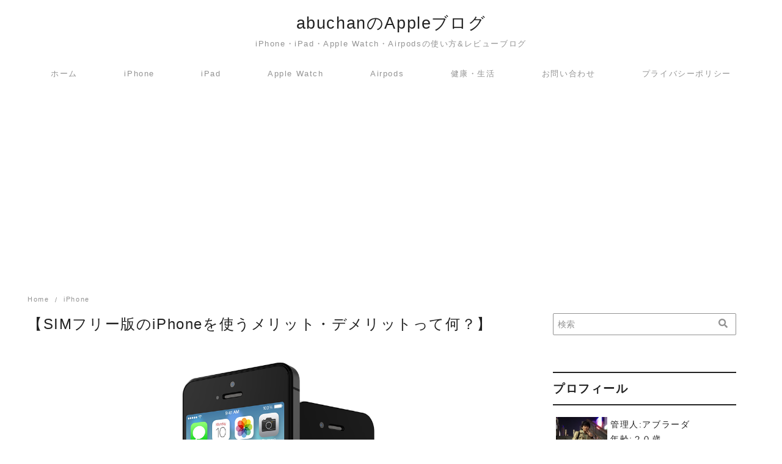

--- FILE ---
content_type: text/html; charset=UTF-8
request_url: https://abuchanblog.com/iphone-7/
body_size: 18775
content:
<!DOCTYPE html>
<html dir="ltr" lang="ja" prefix="og: https://ogp.me/ns#">
<head prefix="og: http://ogp.me/ns# fb: http://ogp.me/ns/fb# article: http://ogp.me/ns/article#">
<meta charset="UTF-8">
<meta name="viewport" content="width=device-width, initial-scale=1.0">
<meta http-equiv="X-UA-Compatible" content="IE=edge">
<meta name="format-detection" content="telephone=no" />
<title>【SIMフリー版のiPhoneを使うメリット・デメリットって何？】 - abuchanのAppleブログ</title>

		<!-- All in One SEO 4.4.9.2 - aioseo.com -->
		<meta name="description" content="みなさんこんにちは、アブです(^_^) ・SIMフリーのiPhoneを使って月々の料金を安く抑えたい。・海外に" />
		<meta name="robots" content="max-image-preview:large" />
		<link rel="canonical" href="https://abuchanblog.com/iphone-7/" />
		<meta name="generator" content="All in One SEO (AIOSEO) 4.4.9.2" />
		<meta property="og:locale" content="ja_JP" />
		<meta property="og:site_name" content="abuchanのAppleブログ - iPhone・iPad・Apple Watch・Airpodsの使い方&amp;レビューブログ" />
		<meta property="og:type" content="article" />
		<meta property="og:title" content="【SIMフリー版のiPhoneを使うメリット・デメリットって何？】 - abuchanのAppleブログ" />
		<meta property="og:description" content="みなさんこんにちは、アブです(^_^) ・SIMフリーのiPhoneを使って月々の料金を安く抑えたい。・海外に" />
		<meta property="og:url" content="https://abuchanblog.com/iphone-7/" />
		<meta property="og:image" content="https://abuchanblog.com/wp-content/uploads/2019/05/reiwa.png" />
		<meta property="og:image:secure_url" content="https://abuchanblog.com/wp-content/uploads/2019/05/reiwa.png" />
		<meta property="og:image:width" content="600" />
		<meta property="og:image:height" content="600" />
		<meta property="article:published_time" content="2019-09-15T14:43:43+00:00" />
		<meta property="article:modified_time" content="2019-09-15T17:25:13+00:00" />
		<meta name="twitter:card" content="summary_large_image" />
		<meta name="twitter:title" content="【SIMフリー版のiPhoneを使うメリット・デメリットって何？】 - abuchanのAppleブログ" />
		<meta name="twitter:description" content="みなさんこんにちは、アブです(^_^) ・SIMフリーのiPhoneを使って月々の料金を安く抑えたい。・海外に" />
		<meta name="twitter:image" content="https://abuchanblog.com/wp-content/uploads/2019/05/reiwa.png" />
		<script type="application/ld+json" class="aioseo-schema">
			{"@context":"https:\/\/schema.org","@graph":[{"@type":"BlogPosting","@id":"https:\/\/abuchanblog.com\/iphone-7\/#blogposting","name":"\u3010SIM\u30d5\u30ea\u30fc\u7248\u306eiPhone\u3092\u4f7f\u3046\u30e1\u30ea\u30c3\u30c8\u30fb\u30c7\u30e1\u30ea\u30c3\u30c8\u3063\u3066\u4f55\uff1f\u3011 - abuchan\u306eApple\u30d6\u30ed\u30b0","headline":"\u3010SIM\u30d5\u30ea\u30fc\u7248\u306eiPhone\u3092\u4f7f\u3046\u30e1\u30ea\u30c3\u30c8\u30fb\u30c7\u30e1\u30ea\u30c3\u30c8\u3063\u3066\u4f55\uff1f\u3011","author":{"@id":"https:\/\/abuchanblog.com\/author\/phk45653\/#author"},"publisher":{"@id":"https:\/\/abuchanblog.com\/#organization"},"image":{"@type":"ImageObject","url":"https:\/\/abuchanblog.com\/wp-content\/uploads\/2019\/09\/iphone-2468714_1280.png","width":1280,"height":960},"datePublished":"2019-09-15T14:43:43+00:00","dateModified":"2019-09-15T17:25:13+00:00","inLanguage":"ja","mainEntityOfPage":{"@id":"https:\/\/abuchanblog.com\/iphone-7\/#webpage"},"isPartOf":{"@id":"https:\/\/abuchanblog.com\/iphone-7\/#webpage"},"articleSection":"iPhone, Apple, iPhone, SIM\u30d5\u30ea\u30fc, \u30c7\u30e1\u30ea\u30c3\u30c8, \u30e1\u30ea\u30c3\u30c8"},{"@type":"BreadcrumbList","@id":"https:\/\/abuchanblog.com\/iphone-7\/#breadcrumblist","itemListElement":[{"@type":"ListItem","@id":"https:\/\/abuchanblog.com\/#listItem","position":1,"name":"\u5bb6","item":"https:\/\/abuchanblog.com\/","nextItem":"https:\/\/abuchanblog.com\/iphone-7\/#listItem"},{"@type":"ListItem","@id":"https:\/\/abuchanblog.com\/iphone-7\/#listItem","position":2,"name":"\u3010SIM\u30d5\u30ea\u30fc\u7248\u306eiPhone\u3092\u4f7f\u3046\u30e1\u30ea\u30c3\u30c8\u30fb\u30c7\u30e1\u30ea\u30c3\u30c8\u3063\u3066\u4f55\uff1f\u3011","previousItem":"https:\/\/abuchanblog.com\/#listItem"}]},{"@type":"Organization","@id":"https:\/\/abuchanblog.com\/#organization","name":"abuchan\u306eApple\u30d6\u30ed\u30b0","url":"https:\/\/abuchanblog.com\/","logo":{"@type":"ImageObject","url":"https:\/\/abuchanblog.com\/wp-content\/uploads\/2019\/05\/reiwa.png","@id":"https:\/\/abuchanblog.com\/iphone-7\/#organizationLogo","width":600,"height":600},"image":{"@id":"https:\/\/abuchanblog.com\/#organizationLogo"}},{"@type":"Person","@id":"https:\/\/abuchanblog.com\/author\/phk45653\/#author","url":"https:\/\/abuchanblog.com\/author\/phk45653\/","name":"\u30a2\u30d6\u30e9\u30fc\u30c0","image":{"@type":"ImageObject","@id":"https:\/\/abuchanblog.com\/iphone-7\/#authorImage","url":"https:\/\/secure.gravatar.com\/avatar\/9c228f674893b01d6f8d9543302f2f45?s=96&d=mm&r=g","width":96,"height":96,"caption":"\u30a2\u30d6\u30e9\u30fc\u30c0"}},{"@type":"WebPage","@id":"https:\/\/abuchanblog.com\/iphone-7\/#webpage","url":"https:\/\/abuchanblog.com\/iphone-7\/","name":"\u3010SIM\u30d5\u30ea\u30fc\u7248\u306eiPhone\u3092\u4f7f\u3046\u30e1\u30ea\u30c3\u30c8\u30fb\u30c7\u30e1\u30ea\u30c3\u30c8\u3063\u3066\u4f55\uff1f\u3011 - abuchan\u306eApple\u30d6\u30ed\u30b0","description":"\u307f\u306a\u3055\u3093\u3053\u3093\u306b\u3061\u306f\u3001\u30a2\u30d6\u3067\u3059(^_^) \u30fbSIM\u30d5\u30ea\u30fc\u306eiPhone\u3092\u4f7f\u3063\u3066\u6708\u3005\u306e\u6599\u91d1\u3092\u5b89\u304f\u6291\u3048\u305f\u3044\u3002\u30fb\u6d77\u5916\u306b","inLanguage":"ja","isPartOf":{"@id":"https:\/\/abuchanblog.com\/#website"},"breadcrumb":{"@id":"https:\/\/abuchanblog.com\/iphone-7\/#breadcrumblist"},"author":{"@id":"https:\/\/abuchanblog.com\/author\/phk45653\/#author"},"creator":{"@id":"https:\/\/abuchanblog.com\/author\/phk45653\/#author"},"image":{"@type":"ImageObject","url":"https:\/\/abuchanblog.com\/wp-content\/uploads\/2019\/09\/iphone-2468714_1280.png","@id":"https:\/\/abuchanblog.com\/iphone-7\/#mainImage","width":1280,"height":960},"primaryImageOfPage":{"@id":"https:\/\/abuchanblog.com\/iphone-7\/#mainImage"},"datePublished":"2019-09-15T14:43:43+00:00","dateModified":"2019-09-15T17:25:13+00:00"},{"@type":"WebSite","@id":"https:\/\/abuchanblog.com\/#website","url":"https:\/\/abuchanblog.com\/","name":"abuchan\u306eApple\u30d6\u30ed\u30b0","description":"iPhone\u30fbiPad\u30fbApple Watch\u30fbAirpods\u306e\u4f7f\u3044\u65b9&\u30ec\u30d3\u30e5\u30fc\u30d6\u30ed\u30b0","inLanguage":"ja","publisher":{"@id":"https:\/\/abuchanblog.com\/#organization"}}]}
		</script>
		<!-- All in One SEO -->

<link rel='dns-prefetch' href='//s0.wp.com' />
<link rel='dns-prefetch' href='//secure.gravatar.com' />
<link rel='dns-prefetch' href='//use.fontawesome.com' />
<link rel='dns-prefetch' href='//s.w.org' />
<link rel="alternate" type="application/rss+xml" title="abuchanのAppleブログ &raquo; フィード" href="https://abuchanblog.com/feed/" />
<link rel="alternate" type="application/rss+xml" title="abuchanのAppleブログ &raquo; コメントフィード" href="https://abuchanblog.com/comments/feed/" />
<link rel="alternate" type="application/rss+xml" title="abuchanのAppleブログ &raquo; 【SIMフリー版のiPhoneを使うメリット・デメリットって何？】 のコメントのフィード" href="https://abuchanblog.com/iphone-7/feed/" />
<link rel='stylesheet' id='wp-block-library-css'  href='https://abuchanblog.com/wp-includes/css/dist/block-library/style.min.css?ver=5.2.21'  media='all' />
<link rel='stylesheet' id='wp-block-library-theme-css'  href='https://abuchanblog.com/wp-includes/css/dist/block-library/theme.min.css?ver=5.2.21'  media='all' />
<link rel='stylesheet' id='liquid-block-speech-css'  href='https://abuchanblog.com/wp-content/plugins/liquid-speech-balloon/css/block.css?ver=5.2.21'  media='all' />
<link rel='stylesheet' id='contact-form-7-css'  href='https://abuchanblog.com/wp-content/plugins/contact-form-7/includes/css/styles.css?ver=5.1.4'  media='all' />
<link rel='stylesheet' id='pz-linkcard-css'  href='//abuchanblog.com/wp-content/uploads/pz-linkcard/style.css?ver=5.2.21'  media='all' />
<link rel='stylesheet' id='toc-screen-css'  href='https://abuchanblog.com/wp-content/plugins/table-of-contents-plus/screen.min.css?ver=2309'  media='all' />
<link rel='stylesheet' id='yyi_rinker_stylesheet-css'  href='https://abuchanblog.com/wp-content/plugins/yyi-rinker/css/style.css?v=1.0.6&#038;ver=5.2.21'  media='all' />
<link rel='stylesheet' id='ys-style-full-css'  href='https://abuchanblog.com/wp-content/themes/ystandard/css/ys-style-full.min.css?ver=2.16.0'  media='all' />
<style id='ys-style-full-inline-css' type='text/css'>
body{background-color:#ffffff;color:#222222;}.color__font-main{color:#222222;}.color__bg-main{background-color:#222222;}.color__font-sub,input:placeholder-shown,.sidebar .widget_recent_entries a:not(:hover),.sidebar .widget_categories a:not(:hover),.sidebar .widget_archive a:not(:hover),.sidebar .widget_nav_menu a:not(:hover),.sidebar .widget_pages a:not(:hover),.sidebar .widget_meta a:not(:hover),.sidebar .widget_calendar a:not(:hover),.sidebar .widget_ys_ranking a:not(:hover),.sidebar .widget_ys_taxonomy_posts a:not(:hover){color:#939393;}input::-webkit-input-placeholder{color:#939393;}input:-ms-input-placeholder{color:#939393;}input::-moz-placeholder{color:#939393;}.search-field{border-color:#939393;}.color__site-header{background-color:#ffffff;}.color__site-header,.color__site-title, .color__site-title:hover{color:#222222;}.color__site-dscr{color:#939393;}@media screen and (max-width: 959px) {.color__nav-bg--sp{background-color:#292b2c;}.color__nav-font--sp{color:#ffffff;}.global-nav__btn span{background-color:#292b2c;}#header__nav-toggle:checked~.global-nav__btn span{background-color:#ffffff;}}@media screen and (min-width: 960px) {.color__nav-bg--pc,.global-nav__sub-menu li{background-color:#ffffff;}.color__nav-font--pc{color:#939393;}.global-nav__item:not(.menu-item-has-children):hover{border-bottom:1px solid #939393;}}.site__footer{background-color:#292b2c;}.site__footer,.site__footer a, .site__footer a:hover{color:#ffffff;}.footer-sns__link{background-color:rgba(255,255,255,0.3);}.footer-sns__link:hover{background-color:rgba(255,255,255,0.5);}
</style>
<link rel='stylesheet' id='ys-style-block-css'  href='https://abuchanblog.com/wp-content/themes/ystandard/css/ys-wp-blocks.min.css?ver=2.16.0'  media='all' />
<link rel='stylesheet' id='style-css-css'  href='https://abuchanblog.com/wp-content/themes/ystandard-child-1/style.css?ver=2.16.0'  media='all' />
<link rel='stylesheet' id='wp-associate-post-r2-css'  href='https://abuchanblog.com/wp-content/plugins/wp-associate-post-r2/css/skin-standard.css?ver=3.1'  media='all' />
<link rel='stylesheet' id='jetpack_css-css'  href='https://abuchanblog.com/wp-content/plugins/jetpack/css/jetpack.css?ver=7.8.4'  media='all' />
<script>if (document.location.protocol != "https:") {document.location = document.URL.replace(/^http:/i, "https:");}</script><script  src='https://abuchanblog.com/wp-includes/js/jquery/jquery.js?ver=1.12.4-wp'></script>
<script  src='https://abuchanblog.com/wp-includes/js/jquery/jquery-migrate.min.js?ver=1.4.1'></script>
<script  src='https://abuchanblog.com/wp-content/plugins/yyi-rinker/js/event-tracking.js?v=1.0.6'></script>
<link rel="EditURI" type="application/rsd+xml" title="RSD" href="https://abuchanblog.com/xmlrpc.php?rsd" />
<link rel="wlwmanifest" type="application/wlwmanifest+xml" href="https://abuchanblog.com/wp-includes/wlwmanifest.xml" /> 
<link rel='shortlink' href='https://wp.me/paVW1M-j2' />

<link rel='dns-prefetch' href='//v0.wordpress.com'/>
<style type='text/css'>img#wpstats{display:none}</style><link rel="pingback" href="https://abuchanblog.com/xmlrpc.php" />
<link rel="apple-touch-icon-precomposed" href="https://abuchanblog.com/wp-content/uploads/2019/05/okame004-400x400.gif" />
<meta name="msapplication-TileImage" content="https://abuchanblog.com/wp-content/uploads/2019/05/okame004-400x400.gif" />
<link rel="canonical" href="https://abuchanblog.com/iphone-7/">
<meta property="og:site_name" content="abuchanのAppleブログ" />
<meta property="og:locale" content="ja_JP" />
<meta property="og:type" content="article" />
<meta property="og:title" content="【SIMフリー版のiPhoneを使うメリット・デメリットって何？】" />
<meta property="og:description" content="みなさんこんにちは、アブです(^_^) ・SIMフリーのiPhoneを使って月々の料金を安く抑えたい。・海外に行くことが多いから海外でも気軽に使いたい。 こんな" />
<meta property="og:image" content="https://abuchanblog.com/wp-content/uploads/2019/09/iphone-2468714_1280.png" />
<meta property="og:url" content="https://abuchanblog.com/iphone-7/" />
<meta name="twitter:card" content="summary_large_image" />
<meta name="twitter:site" content="@ab175108683" />
<meta name="twitter:title" content="【SIMフリー版のiPhoneを使うメリット・デメリットって何？】" />
<meta name="twitter:description" content="みなさんこんにちは、アブです(^_^) ・SIMフリーのiPhoneを使って月々の料金を安く抑えたい。・海外に行くことが多いから海外でも気軽に使いたい。 こんな" />
<meta name="twitter:image" content="https://abuchanblog.com/wp-content/uploads/2019/09/iphone-2468714_1280.png" />

<!-- BEGIN: WP Social Bookmarking Light HEAD -->


<script>
    (function (d, s, id) {
        var js, fjs = d.getElementsByTagName(s)[0];
        if (d.getElementById(id)) return;
        js = d.createElement(s);
        js.id = id;
        js.src = "//connect.facebook.net/en_US/sdk.js#xfbml=1&version=v2.7";
        fjs.parentNode.insertBefore(js, fjs);
    }(document, 'script', 'facebook-jssdk'));
</script>

<style type="text/css">
    .wp_social_bookmarking_light{
    border: 0 !important;
    padding: 10px 0 20px 0 !important;
    margin: 0 !important;
}
.wp_social_bookmarking_light div{
    float: left !important;
    border: 0 !important;
    padding: 0 !important;
    margin: 0 5px 0px 0 !important;
    min-height: 30px !important;
    line-height: 18px !important;
    text-indent: 0 !important;
}
.wp_social_bookmarking_light img{
    border: 0 !important;
    padding: 0;
    margin: 0;
    vertical-align: top !important;
}
.wp_social_bookmarking_light_clear{
    clear: both !important;
}
#fb-root{
    display: none;
}
.wsbl_facebook_like iframe{
    max-width: none !important;
}
.wsbl_pinterest a{
    border: 0px !important;
}
</style>
<!-- END: WP Social Bookmarking Light HEAD -->
<script async src="https://pagead2.googlesyndication.com/pagead/js/adsbygoogle.js"></script>
<script>
  (adsbygoogle = window.adsbygoogle || []).push({
    google_ad_client: "ca-pub-9619081806003531",
    enable_page_level_ads: true
  });
</script><link rel="icon" href="https://abuchanblog.com/wp-content/uploads/2019/05/okame004-400x400.gif" sizes="32x32" />
<link rel="icon" href="https://abuchanblog.com/wp-content/uploads/2019/05/okame004-400x400.gif" sizes="192x192" />
<script async src="https://www.googletagmanager.com/gtag/js?id=UA-140851332-1"></script>
<script>
window.dataLayer = window.dataLayer || [];
function gtag(){dataLayer.push(arguments);}
gtag('js', new Date());
gtag('config', 'UA-140851332-1', {'useAmpClientId': true});
</script>			<link rel="stylesheet" type="text/css" id="wp-custom-css" href="https://abuchanblog.com/?custom-css=b4d0f41228" />
		</head>
<!-- head -->
<body data-rsssl=1 class="post-template-default single single-post postid-1180 single-format-standard wp-custom-logo ystandard ystd no-amp">

<div id="page" class="site">
	<a class="skip-link screen-reader-text" href="#content">Skip to content</a>
	<header id="masthead" class="header site-header color__site-header">
				<div class="header__container container">
			<div class="header--center">
				<div class="site-branding header__branding">
					<div class="site-title header__title color__site-title clear-headline"><a href="https://abuchanblog.com/" rel="home">abuchanのAppleブログ</a></div><p class="site-description header__dscr color__site-dscr">iPhone・iPad・Apple Watch・Airpodsの使い方&amp;レビューブログ</p>				</div><!-- .site-branding -->
				<div class="header__nav">
							<input type="checkbox" id="header__nav-toggle" class="header__nav-toggle" hidden />
		<label class="global-nav__btn" for="header__nav-toggle">
			<span class="top"></span>
			<span class="middle"></span>
			<span class="bottom"></span>
		</label>
		<label class="global-nav__cover" for="header__nav-toggle"></label>
		<nav id="global-nav" class="global-nav color__nav-bg--sp color__nav-bg--pc">
						<ul id="global-nav__menu" class="global-nav__menu row flex--a-center list-style--none"><li id="menu-item-46" class="menu-item menu-item-type-custom menu-item-object-custom menu-item-home menu-item-46 global-nav__item color__nav-font--pc color__nav-font--sp"><a href ="https://abuchanblog.com/">ホーム</a></li>
<li id="menu-item-1104" class="menu-item menu-item-type-taxonomy menu-item-object-category current-post-ancestor current-menu-parent current-post-parent menu-item-has-children menu-item-1104 global-nav__item color__nav-font--pc color__nav-font--sp"><a href ="https://abuchanblog.com/category/iphone/">iPhone</a>
<ul class="sub-menu global-nav__sub-menu list-style--none color__nav-bg--sp color__nav-bg--pc">
	<li id="menu-item-1254" class="menu-item menu-item-type-taxonomy menu-item-object-category menu-item-1254 global-nav__item color__nav-font--pc color__nav-font--sp"><a href ="https://abuchanblog.com/category/iphone/iphone-%e6%a9%9f%e8%83%bd/">機能・比較</a></li>
	<li id="menu-item-1250" class="menu-item menu-item-type-taxonomy menu-item-object-category menu-item-1250 global-nav__item color__nav-font--pc color__nav-font--sp"><a href ="https://abuchanblog.com/category/iphone/iphone-%e4%bd%bf%e3%81%84%e6%96%b9/">使い方・設定</a></li>
	<li id="menu-item-1253" class="menu-item menu-item-type-taxonomy menu-item-object-category menu-item-1253 global-nav__item color__nav-font--pc color__nav-font--sp"><a href ="https://abuchanblog.com/category/iphone/iphone-%e3%82%ab%e3%83%90%e3%83%bc-%e3%83%95%e3%82%a3%e3%83%ab%e3%83%a0/">カバー/フィルム</a></li>
	<li id="menu-item-1252" class="menu-item menu-item-type-taxonomy menu-item-object-category menu-item-1252 global-nav__item color__nav-font--pc color__nav-font--sp"><a href ="https://abuchanblog.com/category/iphone/iphone-%e3%81%8a%e3%81%99%e3%81%99%e3%82%81%e3%82%a2%e3%83%97%e3%83%aa/">おすすめアプリ</a></li>
</ul>
</li>
<li id="menu-item-1103" class="menu-item menu-item-type-taxonomy menu-item-object-category menu-item-has-children menu-item-1103 global-nav__item color__nav-font--pc color__nav-font--sp"><a href ="https://abuchanblog.com/category/ipad/">iPad</a>
<ul class="sub-menu global-nav__sub-menu list-style--none color__nav-bg--sp color__nav-bg--pc">
	<li id="menu-item-1257" class="menu-item menu-item-type-taxonomy menu-item-object-category menu-item-1257 global-nav__item color__nav-font--pc color__nav-font--sp"><a href ="https://abuchanblog.com/category/ipad/ipad-%e6%a9%9f%e8%83%bd%e3%83%bb%e6%af%94%e8%bc%83/">機能・比較</a></li>
	<li id="menu-item-1255" class="menu-item menu-item-type-taxonomy menu-item-object-category menu-item-1255 global-nav__item color__nav-font--pc color__nav-font--sp"><a href ="https://abuchanblog.com/category/ipad/ipad-apple-pencil/">Apple Pencil</a></li>
	<li id="menu-item-1256" class="menu-item menu-item-type-taxonomy menu-item-object-category menu-item-1256 global-nav__item color__nav-font--pc color__nav-font--sp"><a href ="https://abuchanblog.com/category/ipad/ipad-%e3%81%8a%e3%81%99%e3%81%99%e3%82%81%e3%82%a2%e3%83%97%e3%83%aa/">おすすめアプリ</a></li>
</ul>
</li>
<li id="menu-item-1102" class="menu-item menu-item-type-taxonomy menu-item-object-category menu-item-has-children menu-item-1102 global-nav__item color__nav-font--pc color__nav-font--sp"><a href ="https://abuchanblog.com/category/apple-watch/">Apple Watch</a>
<ul class="sub-menu global-nav__sub-menu list-style--none color__nav-bg--sp color__nav-bg--pc">
	<li id="menu-item-1260" class="menu-item menu-item-type-taxonomy menu-item-object-category menu-item-1260 global-nav__item color__nav-font--pc color__nav-font--sp"><a href ="https://abuchanblog.com/category/apple-watch/apple-watch-%e6%a9%9f%e8%83%bd%e3%83%bb%e6%af%94%e8%bc%83/">機能・比較</a></li>
	<li id="menu-item-1259" class="menu-item menu-item-type-taxonomy menu-item-object-category menu-item-1259 global-nav__item color__nav-font--pc color__nav-font--sp"><a href ="https://abuchanblog.com/category/apple-watch/apple-watch-%e4%bd%bf%e3%81%84%e6%96%b9%e3%83%bb%e8%a8%ad%e5%ae%9a/">使い方・設定</a></li>
	<li id="menu-item-1258" class="menu-item menu-item-type-taxonomy menu-item-object-category menu-item-1258 global-nav__item color__nav-font--pc color__nav-font--sp"><a href ="https://abuchanblog.com/category/apple-watch/apple-watch-%e3%83%90%e3%83%b3%e3%83%89/">バンド</a></li>
</ul>
</li>
<li id="menu-item-1101" class="menu-item menu-item-type-taxonomy menu-item-object-category menu-item-has-children menu-item-1101 global-nav__item color__nav-font--pc color__nav-font--sp"><a href ="https://abuchanblog.com/category/airpods/">Airpods</a>
<ul class="sub-menu global-nav__sub-menu list-style--none color__nav-bg--sp color__nav-bg--pc">
	<li id="menu-item-1262" class="menu-item menu-item-type-taxonomy menu-item-object-category menu-item-1262 global-nav__item color__nav-font--pc color__nav-font--sp"><a href ="https://abuchanblog.com/category/airpods/airpods-%e6%a9%9f%e8%83%bd%e3%83%bb%e6%af%94%e8%bc%83/">機能・比較</a></li>
	<li id="menu-item-1261" class="menu-item menu-item-type-taxonomy menu-item-object-category menu-item-1261 global-nav__item color__nav-font--pc color__nav-font--sp"><a href ="https://abuchanblog.com/category/airpods/airpods-%e6%8e%a2%e3%81%97%e6%96%b9/">探し方</a></li>
</ul>
</li>
<li id="menu-item-189" class="menu-item menu-item-type-taxonomy menu-item-object-category menu-item-189 global-nav__item color__nav-font--pc color__nav-font--sp"><a href ="https://abuchanblog.com/category/life/">健康・生活</a></li>
<li id="menu-item-185" class="menu-item menu-item-type-post_type menu-item-object-page menu-item-185 global-nav__item color__nav-font--pc color__nav-font--sp"><a href ="https://abuchanblog.com/%e3%81%8a%e5%95%8f%e3%81%84%e5%90%88%e3%82%8f%e3%81%9b/">お問い合わせ</a></li>
<li id="menu-item-247" class="menu-item menu-item-type-post_type menu-item-object-page menu-item-privacy-policy menu-item-247 global-nav__item color__nav-font--pc color__nav-font--sp"><a href ="https://abuchanblog.com/%e3%83%97%e3%83%a9%e3%82%a4%e3%83%90%e3%82%b7%e3%83%bc%e3%83%9d%e3%83%aa%e3%82%b7%e3%83%bc/">プライバシーポリシー</a></li>
</ul>		</nav><!-- .global-nav -->
						</div><!-- .header__nav -->
			</div><!-- .header_row -->
		</div><!-- .header__container -->
			</header><!-- .header .site-header -->
				<div id="content" class="site-content site__content">
	<div id="breadcrumbs" class="breadcrumbs">
	<div class="container">
		<ol class="breadcrumbs__list list-style--none color__font-sub" itemscope itemtype="http://schema.org/BreadcrumbList">
							<li class="breadcrumbs__item" itemprop="itemListElement" itemscope itemtype="http://schema.org/ListItem">
											<a class="color__font-sub" itemscope itemtype="http://schema.org/Thing" itemprop="item" href="https://abuchanblog.com/">
							<span itemprop="name">Home</span>
						</a>
										<meta itemprop="position" content="1" />
				</li>
							<li class="breadcrumbs__item" itemprop="itemListElement" itemscope itemtype="http://schema.org/ListItem">
											<a class="color__font-sub" itemscope itemtype="http://schema.org/Thing" itemprop="item" href="https://abuchanblog.com/category/iphone/">
							<span itemprop="name">iPhone</span>
						</a>
										<meta itemprop="position" content="2" />
				</li>
					</ol>
	</div><!-- .container -->
</div><!-- #breadcrumbs.breadcrumbs --><div class="container">
	<div class="content-area content__wrap">
		<main id="main" class="site-main content__main">
							<article id="post-1180" class="post-1180 post type-post status-publish format-standard has-post-thumbnail hentry category-iphone tag-apple tag-iphone tag-sim tag-51 tag-50 has-thumbnail">
		<header class="entry-header entry__header">
			<h1 class="entry-title entry__title">【SIMフリー版のiPhoneを使うメリット・デメリットって何？】</h1>				<figure class="post-thumbnail entry__thumbnail">
					<img width="1280" height="960" src="https://abuchanblog.com/wp-content/uploads/2019/09/iphone-2468714_1280.png" class="entry__thumbnail-image wp-post-image" alt="" id="entry__thumbnail-image" srcset="https://abuchanblog.com/wp-content/uploads/2019/09/iphone-2468714_1280.png 1280w, https://abuchanblog.com/wp-content/uploads/2019/09/iphone-2468714_1280-450x338.png 450w, https://abuchanblog.com/wp-content/uploads/2019/09/iphone-2468714_1280-768x576.png 768w, https://abuchanblog.com/wp-content/uploads/2019/09/iphone-2468714_1280-600x450.png 600w" sizes="(max-width: 1280px) 100vw, 1280px" />				</figure><!-- .post-thumbnail -->
						<div class="entry-meta entry__meta flex flex--j-between flex--a-center color__font-sub">
	<div class="entry__author">
	<figure class="entry__author-figure">
		<img class="author__img" src="https://abuchanblog.com/wp-content/uploads/2019/05/S__112328706.jpg" alt="アブラーダ" width="24" height="24"  />	</figure>
	<p class="entry__author-name color__font-sub"><span class="vcard author"><a class="url fn author__link" href="https://abuchanblog.com/author/phk45653/">アブラーダ</a></span></p>
</div><!-- .entry-list__author -->	<div class="entry__date">
					<span class="entry__published"><i class="far fa-calendar entry__date-icon"></i>2019年9月15日</span>
		<span class="entry__update"><i class="fas fa-redo-alt entry__date-icon"></i><time class="updated" datetime="2019-09-16">2019年9月16日</time></span>
	</div><!-- .entry__date --></div><!-- .entry-meta -->		</header><!-- .entry-header -->
		<div class="entry-content entry__content">
			<div class='wp_social_bookmarking_light'>
            <div class="wsbl_hatena_button"><a href="//b.hatena.ne.jp/entry/https://abuchanblog.com/iphone-7/" class="hatena-bookmark-button" data-hatena-bookmark-title="【SIMフリー版のiPhoneを使うメリット・デメリットって何？】" data-hatena-bookmark-layout="simple-balloon" title="このエントリーをはてなブックマークに追加"> <img src="//b.hatena.ne.jp/images/entry-button/button-only@2x.png" alt="このエントリーをはてなブックマークに追加" width="20" height="20" style="border: none;" /></a><script type="text/javascript" src="//b.hatena.ne.jp/js/bookmark_button.js" charset="utf-8" async="async"></script></div>
            <div class="wsbl_facebook_like"><div id="fb-root"></div><fb:like href="https://abuchanblog.com/iphone-7/" layout="button_count" action="like" width="100" share="false" show_faces="false" ></fb:like></div>
            <div class="wsbl_twitter"><a href="https://twitter.com/share" class="twitter-share-button" data-url="https://abuchanblog.com/iphone-7/" data-text="【SIMフリー版のiPhoneを使うメリット・デメリットって何？】" data-via="abu175108683" data-lang="ja">Tweet</a></div>
            <div class="wsbl_pocket"><a href="https://getpocket.com/save" class="pocket-btn" data-lang="en" data-save-url="https://abuchanblog.com/iphone-7/" data-pocket-count="none" data-pocket-align="left" >Pocket</a><script type="text/javascript">!function(d,i){if(!d.getElementById(i)){var j=d.createElement("script");j.id=i;j.src="https://widgets.getpocket.com/v1/j/btn.js?v=1";var w=d.getElementById(i);d.body.appendChild(j);}}(document,"pocket-btn-js");</script></div>
            <div class="wsbl_line"><a href='http://line.me/R/msg/text/?%E3%80%90SIM%E3%83%95%E3%83%AA%E3%83%BC%E7%89%88%E3%81%AEiPhone%E3%82%92%E4%BD%BF%E3%81%86%E3%83%A1%E3%83%AA%E3%83%83%E3%83%88%E3%83%BB%E3%83%87%E3%83%A1%E3%83%AA%E3%83%83%E3%83%88%E3%81%A3%E3%81%A6%E4%BD%95%EF%BC%9F%E3%80%91%0D%0Ahttps%3A%2F%2Fabuchanblog.com%2Fiphone-7%2F' title='LINEで送る' rel=nofollow class='wp_social_bookmarking_light_a' ><img src='https://abuchanblog.com/wp-content/plugins/wp-social-bookmarking-light/public/images/line88x20.png' alt='LINEで送る' title='LINEで送る' width='88' height='20' class='wp_social_bookmarking_light_img' /></a></div>
    </div>
<br class='wp_social_bookmarking_light_clear' />

<p>みなさんこんにちは、アブです(^_^)</p>



<p class="has-medium-font-size"><strong>・SIMフリーのiPhoneを使って月々の料金を安く抑えたい。<br>・海外に行くことが多いから海外でも気軽に使いたい</strong>。</p>



<p>こんな風に考えている方向けに今回はSIMフリーのメリットとデメリットについて紹介したいと思います。</p>



<p>SIMフリーを少しでも考えているならこれを参考にしてみてくださいね！</p>



<div id="toc_container" class="toc_light_blue no_bullets"><p class="toc_title">目次</p><ul class="toc_list"><li></li><li><ul><li></li><li></li><li></li></ul></li><li><ul><li></li><li></li><li></li></ul></li><li></li></ul></div>
<h3><span id="SIMiPhone"><strong>SIMフリー版のiPhoneって何？</strong></span></h3>



<div class="wp-block-image"><figure class="aligncenter is-resized"><img src="https://abuchanblog.com/wp-content/uploads/2019/09/iPhonereview5_TP_V-600x400.jpg" alt="" class="wp-image-1186" width="493" height="328" srcset="https://abuchanblog.com/wp-content/uploads/2019/09/iPhonereview5_TP_V-600x400.jpg 600w, https://abuchanblog.com/wp-content/uploads/2019/09/iPhonereview5_TP_V-450x300.jpg 450w, https://abuchanblog.com/wp-content/uploads/2019/09/iPhonereview5_TP_V-768x512.jpg 768w, https://abuchanblog.com/wp-content/uploads/2019/09/iPhonereview5_TP_V.jpg 1600w" sizes="(max-width: 493px) 100vw, 493px" /></figure></div>



<p>友人や知り合いから最近はSIMフリーを使っていてもぜんぜん使い心地は悪くないし、むしろ月々の料金も安いからおすすめだよ！</p>



<p>と言われても</p>



<p class="has-medium-font-size"><strong>まずSIMフリーって何だ？</strong></p>



<p>と思う方にむけてSIMフリーについて簡単に紹介したいと思います。</p>



<p>SIMフリーとは簡単に<span class="yellow_pen "><strong>SIMロックがかかっていない物</strong></span>を言います。普段、我々が大手キャリアである</p>



<ul class="box26"><li>docomo</li><li>au</li><li>softbank</li></ul>



<p>で契約してiPhoneを利用していることが多いですがそれは<span class="yellow_pen "><strong>SIMロックがかかっています。</strong></span></p>


<div class="yyi-rinker-contents yyi-rinker-postid-1173 yyi-rinker-no-item">
	<div class="yyi-rinker-box">
		<div class="yyi-rinker-image"></div>
		<div class="yyi-rinker-info">
			<div class="yyi-rinker-title">
								SIMフリー iPhone7 128GB シルバー							</div>

			<div class="yyi-rinker-detail">
											</div>
			<ul class="yyi-rinker-links">
																	<li class="amazonlink">
						<a href="https://af.moshimo.com/af/c/click?a_id=1577181&amp;p_id=170&amp;pc_id=185&amp;pl_id=4062&amp;url=https%3A%2F%2Fwww.amazon.co.jp%2Fgp%2Fsearch%3Fie%3DUTF8%26keywords%3DiPhone7" rel="nofollow" class="yyi-rinker-link yyi-rinker-tracking"  data-click-tracking="amazon 1173 SIMフリー iPhone7 128GB シルバー"  data-vars-amp-click-id="amazon 1173 SIMフリー iPhone7 128GB シルバー">Amazon</a><img src="https://i.moshimo.com/af/i/impression?a_id=1577181&amp;p_id=170&amp;pc_id=185&amp;pl_id=4062" width="1" height="1" style="border:none;">					</li>
													<li class="rakutenlink">
						<a href="https://af.moshimo.com/af/c/click?a_id=1577159&amp;p_id=54&amp;pc_id=54&amp;pl_id=616&amp;url=https%3A%2F%2Fsearch.rakuten.co.jp%2Fsearch%2Fmall%2FiPhone7%2F%3Ff%3D1%26grp%3Dproduct" rel="nofollow" class="yyi-rinker-link yyi-rinker-tracking"  data-click-tracking="rakuten 1173 SIMフリー iPhone7 128GB シルバー"  data-vars-amp-click-id="rakuten 1173 SIMフリー iPhone7 128GB シルバー">楽天市場</a><img src="https://i.moshimo.com/af/i/impression?a_id=1577159&amp;p_id=54&amp;pc_id=54&amp;pl_id=616" width="1" height="1" style="border:none;">					</li>
													<li class="yahoolink">
						<a href="https://af.moshimo.com/af/c/click?a_id=1584670&amp;p_id=1225&amp;pc_id=1925&amp;pl_id=18502&amp;url=https%3A%2F%2Fshopping.yahoo.co.jp%2Fsearch%3Fp%3DiPhone7" rel="nofollow" class="yyi-rinker-link yyi-rinker-tracking"  data-click-tracking="yahoo 1173 SIMフリー iPhone7 128GB シルバー"  data-vars-amp-click-id="yahoo 1173 SIMフリー iPhone7 128GB シルバー">Yahooショッピング</a><img src="https://i.moshimo.com/af/i/impression?a_id=1584670&amp;p_id=1225&amp;pc_id=1925&amp;pl_id=18502" width="1" height="1" style="border:none;">					</li>
															</ul>
		</div>
	</div>
</div>



<p>SIMロックがかかっているとは<span class="yellow_pen "><strong>自分が契約をしたキャリアでしか使えない</strong></span>ということです。</p>



<p>※例えば、docomoユーザーならdocomoのSIMしか使えないということです。</p>



<p>それに対しSIMフリーとは不特定多数のSIMを使うことができるということです。</p>



<p>自分の用途にあったプランで契約をすることで月々の支払いを安く抑えることだって十分にできますね。</p>



<p>海外でだって使うことができます。</p>



<h3><span id="SIMiPhone-2"><strong>SIMフリー版のiPhoneを使うメリット</strong></span></h3>



<p class="has-medium-font-size"><strong>それではSIMフリーってどんなメリットがあるの？</strong></p>



<p>というところが気になりますよね。以下にまとめてみました！</p>



<h4><span id="i"><strong>①利用料金が安い</strong></span></h4>



<div class="wp-block-image"><figure class="aligncenter is-resized"><img src="https://abuchanblog.com/wp-content/uploads/2019/09/money-1632055_1280-600x398.jpg" alt="" class="wp-image-1189" width="493" height="327" srcset="https://abuchanblog.com/wp-content/uploads/2019/09/money-1632055_1280-600x398.jpg 600w, https://abuchanblog.com/wp-content/uploads/2019/09/money-1632055_1280-450x299.jpg 450w, https://abuchanblog.com/wp-content/uploads/2019/09/money-1632055_1280-768x510.jpg 768w, https://abuchanblog.com/wp-content/uploads/2019/09/money-1632055_1280.jpg 1280w" sizes="(max-width: 493px) 100vw, 493px" /></figure></div>



<p>これはプランにもよるのですがSIMフリーはSIMロックがかかっていないため<span class="yellow_pen "><strong>月々の料金が安い傾向</strong></span>にあります。</p>



<p>docomoやau、softbankなどの大手のキャリアと契約することでそのキャリアでしか使えないようなサービスがありますが料金面だとあまり選択肢がないのが現実です。</p>



<p>しかも大手のキャリアのプランはそんなに多くないのとどのプランも<span class="tadv-color" style="color:#cf2e2e"><strong>高い傾向</strong></span>にあります。</p>



<p>SIMフリーなぶんいろんな会社のSIMが使えて自分の用途にあったプランで契約をすれば安くて普通にiPhoneが使えるので最高ですよ。</p>



<h4><span id="i-2"><strong>②契約期間がない</strong></span></h4>



<p>大手のキャリアと契約をすると一般的には2年契約を交わす場合が多いですね。中にはそうでない人もいます。</p>



<p>しかし、SIMフリーのiPhoneであれば<strong><a aria-label="MVNO業者 (opens in a new tab)" href="http://e-words.jp/w/MVNO.html" target="_blank" rel="noreferrer noopener">MVNO業者</a></strong>という無線通信インフラを他者から借り受け入れてサービスを提供する事業者のSIMを使うと<span class="yellow_pen "><strong>こういった契約期間に縛られることがない</strong></span>ですね。</p>



<p>2年契約とかだとすぐに買い替えの期間が来てしまいますね。2年という月日があっという間です。</p>



<p>まだまだ使えるiPhoneなのに買い替えをしなきゃいけないところが面倒ですね。携帯1台の料金も10万はオーバーするので悩むところではありますね。</p>



<h4><span id="SIM"><strong>③海外のSIMも利用可能</strong></span></h4>



<div class="wp-block-image"><figure class="aligncenter is-resized"><img src="https://abuchanblog.com/wp-content/uploads/2019/09/iphone-6-458151_1280-600x401.jpg" alt="" class="wp-image-1190" width="492" height="327"/></figure></div>



<p>仕事柄、<span class="yellow_pen "><strong>海外に行くことが多い人</strong></span>や<span class="yellow_pen "><strong>普通に海外に行く頻度が高い人</strong></span>なんかにはおすすめですね。</p>



<p>海外で通信をするとなるとどうしても<strong><span class="tadv-color" style="color:#cf2e2e">料金が高い</span></strong>ですよね。特に電話料金なんかは。最近では<span class="tadv-color" style="color:#00d084">LINE</span>の活躍によりあまりなくなってきたかと思います。</p>



<p>なのでSIMフリーだと海外でも利用することができ料金も安く抑えられるのでお得ですね。</p>



<p>海外で使う場合は現地でSIMを買いiPhoneに入れればすぐに使えるので楽だし使い心地は最高ですね！</p>



<h3><span id="SIMiPhone-3"><strong>SIMフリー版のiPhoneを使うデメリット</strong></span></h3>



<p>メリットは大きかったですがデメリットもいくつか存在します。そのデメリットについて紹介したいと思います。</p>



<h4><span id="i-3"><strong>①中古の場合、壊れる危険性がある</strong></span></h4>



<p>SIMフリーは中古でも手に入れることができます。確かに中古は安くて簡単に手に入れやすいですが<strong><span class="tadv-color" style="color:#cf2e2e">壊れても自己責任になる場合</span></strong>がありますね。</p>



<p>中古を選ぶ際は気をつけて買うべきです。目先の安さに惹かれて買うと壊れた時痛い目にあうのは自分です。</p>



<p>あまり壊れないとは思いますが人が一回使用したものなので<span class="tadv-color" style="color:#cf2e2e"><strong>壊れやすかったり</strong></span>、<strong><span class="tadv-color" style="color:#cf2e2e">既に壊れている場合</span></strong>も十分にあるので気をつけて買いましょう。</p>



<p>僕としては新品のSIMフリーを買うことをおすすめします！</p>



<h4><span id="i-4"><strong>②端末の購入額が高い</strong></span></h4>



<div class="wp-block-image"><figure class="aligncenter is-resized"><img src="https://abuchanblog.com/wp-content/uploads/2019/09/iPhonexIMGL6217_TP_V-600x400.jpg" alt="" class="wp-image-1191" width="491" height="327" srcset="https://abuchanblog.com/wp-content/uploads/2019/09/iPhonexIMGL6217_TP_V-600x400.jpg 600w, https://abuchanblog.com/wp-content/uploads/2019/09/iPhonexIMGL6217_TP_V-450x300.jpg 450w, https://abuchanblog.com/wp-content/uploads/2019/09/iPhonexIMGL6217_TP_V-768x512.jpg 768w, https://abuchanblog.com/wp-content/uploads/2019/09/iPhonexIMGL6217_TP_V.jpg 1600w" sizes="(max-width: 491px) 100vw, 491px" /></figure></div>



<p>キャリアで契約をすると何かしらの形で割引してくれる可能性が高いです。ただ、SIMフリーの場合はそういったサービスがないためどうしても高いです。</p>



<p>さらに、キャリアで契約をした場合は利息なしで分割払いをすることができますがSIMフリー端末を<strong><span class="tadv-color" style="color:#cf2e2e">Apple Storeで分割で購入するとなると利息がついてきます。</span></strong></p>



<p>iPhone1台の値段は高いので分割払いをしたいところですがSIMフリーの場合はそういったデメリットもあるので気をつけてくださいね！</p>



<h4><span id="i-5"><strong>③キャリアメールが使えない</strong></span></h4>



<p>例えば、@docomo.ne.jpとか@softbank.ne.jpとかがSIMフリーの端末だと使えないです。</p>



<p>別にそこまで気にしなくても大丈夫な人にとっては平気ですがキャリアメールで重要な内容をやり取りしていた人にとっては不便ですよね。</p>



<p>全く使わないというわけではないと思いますがキャリアメールが使えなくなるぶん他のメールを使うしかなくなります。</p>



<p>フリーのメールアドレスを取得できればそちらで何かに登録したり、仕事の連絡も取れるので心配はないです。</p>



<h3><span id="SIM-2"><strong>SIMフリーとキャリアの携帯ならどちらが良い？</strong></span></h3>



<p>はっきし言うと<span class="yellow_pen "><strong>人による</strong></span>と思ってます。</p>



<p>例えば、docomoユーザーで月々の料金はSIMフリーの端末と比べたら高いけどdocomoの特典や割引サービス、docomoユーザー向けのサービスに満足している。</p>



<p>という方ならキャリアの方で契約を交わした方がいいと思います。</p>



<p>ただ、<span class="yellow_pen "><strong>月々の料金を安く抑えたい</strong></span>し、<span class="yellow_pen "><strong>海外でも使いたい</strong></span>という方にはSIMフリーの方がおすすめです。</p>


<div class="yyi-rinker-contents yyi-rinker-postid-1173 yyi-rinker-no-item">
	<div class="yyi-rinker-box">
		<div class="yyi-rinker-image"></div>
		<div class="yyi-rinker-info">
			<div class="yyi-rinker-title">
								SIMフリー iPhone7 128GB シルバー							</div>

			<div class="yyi-rinker-detail">
											</div>
			<ul class="yyi-rinker-links">
																	<li class="amazonlink">
						<a href="https://af.moshimo.com/af/c/click?a_id=1577181&amp;p_id=170&amp;pc_id=185&amp;pl_id=4062&amp;url=https%3A%2F%2Fwww.amazon.co.jp%2Fgp%2Fsearch%3Fie%3DUTF8%26keywords%3DiPhone7" rel="nofollow" class="yyi-rinker-link yyi-rinker-tracking"  data-click-tracking="amazon 1173 SIMフリー iPhone7 128GB シルバー"  data-vars-amp-click-id="amazon 1173 SIMフリー iPhone7 128GB シルバー">Amazon</a><img src="https://i.moshimo.com/af/i/impression?a_id=1577181&amp;p_id=170&amp;pc_id=185&amp;pl_id=4062" width="1" height="1" style="border:none;">					</li>
													<li class="rakutenlink">
						<a href="https://af.moshimo.com/af/c/click?a_id=1577159&amp;p_id=54&amp;pc_id=54&amp;pl_id=616&amp;url=https%3A%2F%2Fsearch.rakuten.co.jp%2Fsearch%2Fmall%2FiPhone7%2F%3Ff%3D1%26grp%3Dproduct" rel="nofollow" class="yyi-rinker-link yyi-rinker-tracking"  data-click-tracking="rakuten 1173 SIMフリー iPhone7 128GB シルバー"  data-vars-amp-click-id="rakuten 1173 SIMフリー iPhone7 128GB シルバー">楽天市場</a><img src="https://i.moshimo.com/af/i/impression?a_id=1577159&amp;p_id=54&amp;pc_id=54&amp;pl_id=616" width="1" height="1" style="border:none;">					</li>
													<li class="yahoolink">
						<a href="https://af.moshimo.com/af/c/click?a_id=1584670&amp;p_id=1225&amp;pc_id=1925&amp;pl_id=18502&amp;url=https%3A%2F%2Fshopping.yahoo.co.jp%2Fsearch%3Fp%3DiPhone7" rel="nofollow" class="yyi-rinker-link yyi-rinker-tracking"  data-click-tracking="yahoo 1173 SIMフリー iPhone7 128GB シルバー"  data-vars-amp-click-id="yahoo 1173 SIMフリー iPhone7 128GB シルバー">Yahooショッピング</a><img src="https://i.moshimo.com/af/i/impression?a_id=1584670&amp;p_id=1225&amp;pc_id=1925&amp;pl_id=18502" width="1" height="1" style="border:none;">					</li>
															</ul>
		</div>
	</div>
</div>



<p>SIMフリーの場合、海外でも使えて月々の料金は安い上に通常通りiPhoneを使えると考えればデカいです。</p>



<p>ただそのぶん、iPhoneの端末購入時は<span class="tadv-color" style="color:#cf2e2e"><strong>割引などのサービスを一切受けられない</strong></span>ので正規の値段になってしまいます。</p>



<p>あとは<strong><span class="tadv-color" style="color:#cf2e2e">キャリアメールが使えなくなる</span></strong>というデメリットもあります。</p>



<p>なのでSIMフリーのデメリットもわかった上で乗り換えるのはぜんぜんいいと思います。</p>



<p>あとは自分の使う用途や現状のサービスに満足しているかなど考えた上で決めればいいと思ってます。</p>
		</div><!-- .entry-content -->
		<footer class="entry__footer">
				<aside class="share-btn">
		<ul class="share-btn__list list-style--none flex-wrap">
							<li class="share-btn__item">
					<a class="share-btn__link sns__btn--twitter" href="http://twitter.com/share?text=%E3%80%90SIM%E3%83%95%E3%83%AA%E3%83%BC%E7%89%88%E3%81%AEiPhone%E3%82%92%E4%BD%BF%E3%81%86%E3%83%A1%E3%83%AA%E3%83%83%E3%83%88%E3%83%BB%E3%83%87%E3%83%A1%E3%83%AA%E3%83%83%E3%83%88%E3%81%A3%E3%81%A6%E4%BD%95%EF%BC%9F%E3%80%91+-+abuchan%E3%81%AEApple%E3%83%96%E3%83%AD%E3%82%B0&url=https%3A%2F%2Fabuchanblog.com%2Fiphone-7%2F" target="_blank" rel="nofollow"><i class="fab fa-twitter share-btn__icon" aria-hidden="true"></i><span class="share-btn__text">Twitter</span></a>
				</li>
							<li class="share-btn__item">
					<a class="share-btn__link sns__btn--facebook" href="https://www.facebook.com/sharer.php?src=bm&u=https%3A%2F%2Fabuchanblog.com%2Fiphone-7%2F&t%20=%E3%80%90SIM%E3%83%95%E3%83%AA%E3%83%BC%E7%89%88%E3%81%AEiPhone%E3%82%92%E4%BD%BF%E3%81%86%E3%83%A1%E3%83%AA%E3%83%83%E3%83%88%E3%83%BB%E3%83%87%E3%83%A1%E3%83%AA%E3%83%83%E3%83%88%E3%81%A3%E3%81%A6%E4%BD%95%EF%BC%9F%E3%80%91+-+abuchan%E3%81%AEApple%E3%83%96%E3%83%AD%E3%82%B0" target="_blank" rel="nofollow"><i class="fab fa-facebook-f share-btn__icon" aria-hidden="true"></i><span class="share-btn__text">Facebook</span></a>
				</li>
							<li class="share-btn__item">
					<a class="share-btn__link sns__btn--hatenabookmark" href="https://b.hatena.ne.jp/add?mode=confirm&url=https%3A%2F%2Fabuchanblog.com%2Fiphone-7%2F" target="_blank" rel="nofollow"><i class="ys-icon icon-hatenabookmark share-btn__icon" aria-hidden="true"></i><span class="share-btn__text">はてブ</span></a>
				</li>
							<li class="share-btn__item">
					<a class="share-btn__link sns__btn--pocket" href="https://getpocket.com/edit?url=https%3A%2F%2Fabuchanblog.com%2Fiphone-7%2F&title=%E3%80%90SIM%E3%83%95%E3%83%AA%E3%83%BC%E7%89%88%E3%81%AEiPhone%E3%82%92%E4%BD%BF%E3%81%86%E3%83%A1%E3%83%AA%E3%83%83%E3%83%88%E3%83%BB%E3%83%87%E3%83%A1%E3%83%AA%E3%83%83%E3%83%88%E3%81%A3%E3%81%A6%E4%BD%95%EF%BC%9F%E3%80%91+-+abuchan%E3%81%AEApple%E3%83%96%E3%83%AD%E3%82%B0" target="_blank" rel="nofollow"><i class="fab fa-get-pocket share-btn__icon" aria-hidden="true"></i><span class="share-btn__text">Pocket</span></a>
				</li>
							<li class="share-btn__item">
					<a class="share-btn__link sns__btn--line" href="https://social-plugins.line.me/lineit/share?url=https%3A%2F%2Fabuchanblog.com%2Fiphone-7%2F" target="_blank" rel="nofollow"><i class="fab fa-line share-btn__icon" aria-hidden="true"></i><span class="share-btn__text">LINE</span></a>
				</li>
							<li class="share-btn__item">
					<a class="share-btn__link sns__btn--feedly" href="https://feedly.com/i/subscription/feed/https%3A%2F%2Fabuchanblog.com%2Ffeed%2F" target="_blank" rel="nofollow"><i class="fa fa-rss share-btn__icon" aria-hidden="true"></i><span class="share-btn__text">Feedly</span></a>
				</li>
							<li class="share-btn__item">
					<a class="share-btn__link sns__btn--rss" href="https://abuchanblog.com/feed/" target="_blank" rel="nofollow"><i class="fas fa-rss share-btn__icon" aria-hidden="true"></i><span class="share-btn__text">フィード</span></a>
				</li>
					</ul>
	</aside>
<aside class="entry__footer-taxonomy">
		<div class="entry__footer-category flex">
		<span class="entry__footer-tax-title clear-headline"><i class="far fa-folder entry__footer-tax-icon"></i></span>
		<p class="entry__footer-tax-container color__font-sub"><a class="category__link" href="https://abuchanblog.com/category/iphone/"><span class="category category-iphone">iPhone</span></a></p>
	</div><!-- .entry__footer-category -->
				<div class="entry__footer-tag flex">
			<span class="entry__footer-tax-title clear-headline"><i class="fas fa-tags entry__footer-tax-icon"></i></span>
			<p class="entry__footer-tax-container color__font-sub"><a class="tag__link" href="https://abuchanblog.com/tag/apple/"><span class="tag tag-apple">Apple</span></a> /<a class="tag__link" href="https://abuchanblog.com/tag/iphone/"><span class="tag tag-iphone">iPhone</span></a> /<a class="tag__link" href="https://abuchanblog.com/tag/sim%e3%83%95%e3%83%aa%e3%83%bc/"><span class="tag tag-sim%e3%83%95%e3%83%aa%e3%83%bc">SIMフリー</span></a> /<a class="tag__link" href="https://abuchanblog.com/tag/%e3%83%87%e3%83%a1%e3%83%aa%e3%83%83%e3%83%88/"><span class="tag tag-%e3%83%87%e3%83%a1%e3%83%aa%e3%83%83%e3%83%88">デメリット</span></a> /<a class="tag__link" href="https://abuchanblog.com/tag/%e3%83%a1%e3%83%aa%e3%83%83%e3%83%88/"><span class="tag tag-%e3%83%a1%e3%83%aa%e3%83%83%e3%83%88">メリット</span></a></p>
		</div><!-- .entry__footer-tag -->
	</aside><!-- .footer-taxonomy -->	<aside id="subscribe" class="subscribe">
		<div class="subscribe__container">
			<div class="row row--no-gutter">
				<div class="col__2--tb col--no-gutter subscribe__image-container">
					<img width="1280" height="960" src="https://abuchanblog.com/wp-content/uploads/2019/09/iphone-2468714_1280.png" class="subscribe__image wp-post-image" alt="" srcset="https://abuchanblog.com/wp-content/uploads/2019/09/iphone-2468714_1280.png 1280w, https://abuchanblog.com/wp-content/uploads/2019/09/iphone-2468714_1280-450x338.png 450w, https://abuchanblog.com/wp-content/uploads/2019/09/iphone-2468714_1280-768x576.png 768w, https://abuchanblog.com/wp-content/uploads/2019/09/iphone-2468714_1280-600x450.png 600w" sizes="(max-width: 1280px) 100vw, 1280px" />				</div><!-- .col__2-tb -->
				<div class="col__2--tb col--no-gutter subscribe__buttons-container">
					<div class="flex flex--c-c">
						<div class="subscribe__buttons">
							<p class="subscribe__title">この記事が気に入ったらフォロー！</p>
							<ul class="subscribe__list list-style--none">
																	<li class="subscribe__item">
										<a class="subscribe__link sns__btn--twitter" href="https://twitter.com/ab175108683" target="_blank" rel="nofollow"><i class="fab fa-twitter sns-icon--left" aria-hidden="true"></i>Twitter</a>
									</li>
															</ul>
						</div><!-- .subscribe__buttons -->
					</div><!-- .flex flex-c-c -->
				</div><!-- .col__2-tb -->
			</div><!-- .row -->
		</div><!-- .subscribe__container -->
	</aside>
<aside class="entry__footer-author author--2col">
	<h2 class="entry__footer-title">この記事を書いた人</h2>
	<div class="author__box clearfix">
	<div class="author__avatar">
					<figure class="author__icon">
				<a href="https://abuchanblog.com/author/phk45653/" rel="author"><img class="author__img" src="https://abuchanblog.com/wp-content/uploads/2019/05/S__112328706.jpg" alt="アブラーダ" width="96" height="96"  /></a>
			</figure>
			</div><!-- .author__icon -->
	<div class="author__text">
		<div class="author__main">
			<h2 class="author__name clear-headline"><span class="vcard author"><a class="url fn author__link" href="https://abuchanblog.com/author/phk45653/">アブラーダ</a></span></h2>
					<ul class="author__sns list-style--none">
							<li class="author__sns-item">
					<a class="sns__color--twitter author__sns-link" href="https://twitter.com/abu175108683" target="_blank" rel="nofollow"><i class="fab fa-twitter" aria-hidden="true"></i></a>
				</li>
							<li class="author__sns-item">
					<a class="sns__color--facebook author__sns-link" href="https://facebook.com/Masayoshi%20Aburada" target="_blank" rel="nofollow"><i class="fab fa-facebook-f" aria-hidden="true"></i></a>
				</li>
							<li class="author__sns-item">
					<a class="sns__color--instagram author__sns-link" href="https://instagram.com/Masayoshi309" target="_blank" rel="nofollow"><i class="fab fa-instagram" aria-hidden="true"></i></a>
				</li>
							<li class="author__sns-item">
					<a class="sns__color--tumblr author__sns-link" href="https://tumblr.com/abuchan" target="_blank" rel="nofollow"><i class="fab fa-tumblr" aria-hidden="true"></i></a>
				</li>
					</ul><!-- .author__sns -->
				</div>
		<div class="author__dscr">
			<p>管理人:アブラーダ</p>
<p>年齢:２０歳</p>
<p>皆さんこんにちは！</p>
<p>現在は大学３年生です。自分が悩んできた経験をブログを通して皆さんに伝えたいと思い始めました！</p>
<p>どうぞよろしくお願いいたします！</p>
		</div><!-- .author__dscr -->
					<p class="author__archive">
				<a class="ys-btn author__link" href="https://abuchanblog.com/author/phk45653/">記事一覧</a>
			</p><!-- .author__archive -->
			</div><!-- .author__text -->
</div><!-- .author --></aside><!-- .entry__footer-author -->
		</footer><!-- .entry__footer -->
	</article><!-- #post-## -->
<section class="entry-related entry__footer-section">
	<h2 class="entry__footer-title">関連記事</h2>
	<div class="container">
		<div class="row--slide">
							<article class="entry-related__item col col__slide color_font-main">
					<a class="card image-mask__wrap" href="https://abuchanblog.com/%e3%80%90iphone-%e5%ae%b9%e9%87%8f%e9%81%b8%e3%81%b3%e3%81%ab%e3%82%82%e3%81%86%e8%bf%b7%e3%82%8f%e3%81%aa%e3%81%84%ef%bc%81%ef%bc%9f%e3%80%91%e3%81%8a%e3%81%99%e3%81%99%e3%82%81%e3%81%ae%e9%81%b8/">
						<div class="entry-list__thumbnail card__img ratio ratio__16-9">
							<div class="ratio__item">
																	<figure class="entry-list__figure ratio__image">
										<img width="1280" height="720" src="https://abuchanblog.com/wp-content/uploads/2019/08/mobile-1266301_1280.jpg" class="entry-related__image wp-post-image" alt="" srcset="https://abuchanblog.com/wp-content/uploads/2019/08/mobile-1266301_1280.jpg 1280w, https://abuchanblog.com/wp-content/uploads/2019/08/mobile-1266301_1280-640x360.jpg 640w, https://abuchanblog.com/wp-content/uploads/2019/08/mobile-1266301_1280-450x253.jpg 450w, https://abuchanblog.com/wp-content/uploads/2019/08/mobile-1266301_1280-768x432.jpg 768w, https://abuchanblog.com/wp-content/uploads/2019/08/mobile-1266301_1280-600x338.jpg 600w" sizes="(max-width: 1280px) 100vw, 1280px" />									</figure>
																<div class="image-mask flex flex--c-c">
									<p class="image-mask__text ">READ MORE</p>
								</div><!-- .image-mask -->
							</div><!-- .ratio -->
						</div>
						<div class="card__text">
							<h3 class="entry-title card__title clear-headline">【iPhone 容量選びにもう迷わない！？】おすすめの選び方を伝授！</h3>							<p class="entry__meta entry-list__meta entry-list__date color__font-sub">
								<i class="far fa-calendar entry__date-icon"></i>
								<time datetime="2019-08-24">2019年8月24日</time>
							</p><!-- .entry-list__date -->
						</div>
					</a>
				</article>
								<article class="entry-related__item col col__slide color_font-main">
					<a class="card image-mask__wrap" href="https://abuchanblog.com/%e3%80%90iphone%e3%81%8c%e5%89%b2%e3%82%8c%e3%82%84%e3%81%99%e3%81%84%e3%81%ae%e3%81%af%e3%81%aa%e3%81%9c%ef%bc%9f%e3%80%91%e7%94%bb%e9%9d%a2%e5%89%b2%e3%82%8c%e3%81%ae%e5%8e%9f%e5%9b%a0%e3%81%a8/">
						<div class="entry-list__thumbnail card__img ratio ratio__16-9">
							<div class="ratio__item">
																	<figure class="entry-list__figure ratio__image">
										<img width="1280" height="854" src="https://abuchanblog.com/wp-content/uploads/2019/08/brand-1867756_1280.jpg" class="entry-related__image wp-post-image" alt="" srcset="https://abuchanblog.com/wp-content/uploads/2019/08/brand-1867756_1280.jpg 1280w, https://abuchanblog.com/wp-content/uploads/2019/08/brand-1867756_1280-450x300.jpg 450w, https://abuchanblog.com/wp-content/uploads/2019/08/brand-1867756_1280-768x512.jpg 768w, https://abuchanblog.com/wp-content/uploads/2019/08/brand-1867756_1280-600x400.jpg 600w" sizes="(max-width: 1280px) 100vw, 1280px" />									</figure>
																<div class="image-mask flex flex--c-c">
									<p class="image-mask__text ">READ MORE</p>
								</div><!-- .image-mask -->
							</div><!-- .ratio -->
						</div>
						<div class="card__text">
							<h3 class="entry-title card__title clear-headline">【iPhoneが割れやすいのはなぜ？】画面割れの原因と対策を解説！</h3>							<p class="entry__meta entry-list__meta entry-list__date color__font-sub">
								<i class="far fa-calendar entry__date-icon"></i>
								<time datetime="2019-08-21">2019年8月21日</time>
							</p><!-- .entry-list__date -->
						</div>
					</a>
				</article>
								<article class="entry-related__item col col__slide color_font-main">
					<a class="card image-mask__wrap" href="https://abuchanblog.com/%e3%80%90iphone%e3%81%a7%e3%81%aeyoutube%e5%86%8d%e7%94%9f%e3%81%8c%e9%81%85%e3%81%84%ef%bc%81%ef%bc%9f%e3%80%91%e3%81%9d%e3%81%ae%e5%8e%9f%e5%9b%a0%e3%81%a8%e5%af%be%e5%87%a6%e6%b3%95%e3%82%92/">
						<div class="entry-list__thumbnail card__img ratio ratio__16-9">
							<div class="ratio__item">
																	<figure class="entry-list__figure ratio__image">
										<img width="1280" height="853" src="https://abuchanblog.com/wp-content/uploads/2019/08/youtube-2617510_1280.jpg" class="entry-related__image wp-post-image" alt="" srcset="https://abuchanblog.com/wp-content/uploads/2019/08/youtube-2617510_1280.jpg 1280w, https://abuchanblog.com/wp-content/uploads/2019/08/youtube-2617510_1280-450x300.jpg 450w, https://abuchanblog.com/wp-content/uploads/2019/08/youtube-2617510_1280-768x512.jpg 768w, https://abuchanblog.com/wp-content/uploads/2019/08/youtube-2617510_1280-600x400.jpg 600w" sizes="(max-width: 1280px) 100vw, 1280px" />									</figure>
																<div class="image-mask flex flex--c-c">
									<p class="image-mask__text ">READ MORE</p>
								</div><!-- .image-mask -->
							</div><!-- .ratio -->
						</div>
						<div class="card__text">
							<h3 class="entry-title card__title clear-headline">【iPhoneでのyoutube再生が遅い！？】その原因と対処法を徹底解説！</h3>							<p class="entry__meta entry-list__meta entry-list__date color__font-sub">
								<i class="far fa-calendar entry__date-icon"></i>
								<time datetime="2019-08-19">2019年8月19日</time>
							</p><!-- .entry-list__date -->
						</div>
					</a>
				</article>
								<article class="entry-related__item col col__slide color_font-main">
					<a class="card image-mask__wrap" href="https://abuchanblog.com/iphone-6/">
						<div class="entry-list__thumbnail card__img ratio ratio__16-9">
							<div class="ratio__item">
																	<figure class="entry-list__figure ratio__image">
										<img width="1280" height="853" src="https://abuchanblog.com/wp-content/uploads/2019/09/place-of-work-women-3346613_1280.jpg" class="entry-related__image wp-post-image" alt="" srcset="https://abuchanblog.com/wp-content/uploads/2019/09/place-of-work-women-3346613_1280.jpg 1280w, https://abuchanblog.com/wp-content/uploads/2019/09/place-of-work-women-3346613_1280-450x300.jpg 450w, https://abuchanblog.com/wp-content/uploads/2019/09/place-of-work-women-3346613_1280-768x512.jpg 768w, https://abuchanblog.com/wp-content/uploads/2019/09/place-of-work-women-3346613_1280-600x400.jpg 600w" sizes="(max-width: 1280px) 100vw, 1280px" />									</figure>
																<div class="image-mask flex flex--c-c">
									<p class="image-mask__text ">READ MORE</p>
								</div><!-- .image-mask -->
							</div><!-- .ratio -->
						</div>
						<div class="card__text">
							<h3 class="entry-title card__title clear-headline">【iPhone7 こんな便利機能があったとは！？】iPhone6sから大きく進化した点を紹介！</h3>							<p class="entry__meta entry-list__meta entry-list__date color__font-sub">
								<i class="far fa-calendar entry__date-icon"></i>
								<time datetime="2019-09-13">2019年9月13日</time>
							</p><!-- .entry-list__date -->
						</div>
					</a>
				</article>
								<article class="entry-related__item col col__slide color_font-main">
					<a class="card image-mask__wrap" href="https://abuchanblog.com/%e3%80%90iphone%e5%ae%b9%e9%87%8f%e4%b8%8d%e8%b6%b3%e3%81%a7%e3%83%90%e3%83%83%e3%82%af%e3%82%a2%e3%83%83%e3%83%97%e3%82%a2%e3%83%83%e3%83%97%e3%81%8c%e5%8f%96%e3%82%8c%e3%81%aa%e3%81%84%ef%bc%9f/">
						<div class="entry-list__thumbnail card__img ratio ratio__16-9">
							<div class="ratio__item">
																	<figure class="entry-list__figure ratio__image">
										<img width="719" height="588" src="https://abuchanblog.com/wp-content/uploads/2019/06/S__113008643.jpg" class="entry-related__image wp-post-image" alt="" srcset="https://abuchanblog.com/wp-content/uploads/2019/06/S__113008643.jpg 719w, https://abuchanblog.com/wp-content/uploads/2019/06/S__113008643-450x368.jpg 450w, https://abuchanblog.com/wp-content/uploads/2019/06/S__113008643-600x491.jpg 600w" sizes="(max-width: 719px) 100vw, 719px" />									</figure>
																<div class="image-mask flex flex--c-c">
									<p class="image-mask__text ">READ MORE</p>
								</div><!-- .image-mask -->
							</div><!-- .ratio -->
						</div>
						<div class="card__text">
							<h3 class="entry-title card__title clear-headline">【iPhone容量不足でバックアップが取れない？】過去のバックアップが関係しているかも！？</h3>							<p class="entry__meta entry-list__meta entry-list__date color__font-sub">
								<i class="far fa-calendar entry__date-icon"></i>
								<time datetime="2019-06-15">2019年6月15日</time>
							</p><!-- .entry-list__date -->
						</div>
					</a>
				</article>
						</div><!-- .row-slide -->
	</div><!-- .container -->
</section><!-- .entry__related --><aside id="comments" class="comments-area comments__area entry__footer-section">
				<div id="respond" class="comment-respond">
		<h2 id="reply-title" class="comment-reply-title comment-reply__title">コメントを残す <small><a rel="nofollow" id="cancel-comment-reply-link" href="/iphone-7/#respond" style="display:none;">コメントをキャンセル</a></small></h2>			<form action="https://abuchanblog.com/wp-comments-post.php" method="post" id="commentform" class="comment-form" novalidate>
				<p class="comment-notes"><span id="email-notes">メールアドレスが公開されることはありません。</span> <span class="required">*</span> が付いている欄は必須項目です</p><p class="comment-form-author"><label for="author">名前 <span class="required">*</span></label> <input id="author" name="author" type="text" value="" size="30" maxlength="245" required='required' /></p>
<p class="comment-form-email"><label for="email">メール <span class="required">*</span></label> <input id="email" name="email" type="email" value="" size="30" maxlength="100" aria-describedby="email-notes" required='required' /></p>
<p class="comment-form-url"><label for="url">サイト</label> <input id="url" name="url" type="url" value="" size="30" maxlength="200" /></p>
<p class="comment-form-cookies-consent"><input id="wp-comment-cookies-consent" name="wp-comment-cookies-consent" type="checkbox" value="yes" /><label for="wp-comment-cookies-consent">次回のコメントで使用するためブラウザーに自分の名前、メールアドレス、サイトを保存する。</label></p>
<p class="comment-form-comment"><label for="comment">コメント<span class="required">*</span></label><textarea id="comment" class="comment__text" name="comment" cols="45" rows="8" aria-required="true"></textarea></p><p class="comment-subscription-form"><input type="checkbox" name="subscribe_comments" id="subscribe_comments" value="subscribe" style="width: auto; -moz-appearance: checkbox; -webkit-appearance: checkbox;" /> <label class="subscribe-label" id="subscribe-label" for="subscribe_comments">新しいコメントをメールで通知</label></p><p class="comment-subscription-form"><input type="checkbox" name="subscribe_blog" id="subscribe_blog" value="subscribe" style="width: auto; -moz-appearance: checkbox; -webkit-appearance: checkbox;" /> <label class="subscribe-label" id="subscribe-blog-label" for="subscribe_blog">新しい投稿をメールで受け取る</label></p><p class="form-submit"><input name="submit" type="submit" id="submit" class="submit comment__submit ys-btn--full" value="コメントを送信" /> <input type='hidden' name='comment_post_ID' value='1180' id='comment_post_ID' />
<input type='hidden' name='comment_parent' id='comment_parent' value='0' />
</p><p style="display: none;"><input type="hidden" id="akismet_comment_nonce" name="akismet_comment_nonce" value="e1d1e99646" /></p><p style="display: none;"><input type="hidden" id="ak_js" name="ak_js" value="140"/></p>			</form>
			</div><!-- #respond -->
	<p class="akismet_comment_form_privacy_notice">このサイトはスパムを低減するために Akismet を使っています。<a href="https://akismet.com/privacy/" target="_blank" rel="nofollow noopener">コメントデータの処理方法の詳細はこちらをご覧ください</a>。</p></aside><!-- .comments-area --><section class="entry-paging entry__footer-section">
	<div class="row">
					<div class="col__2 image-mask__wrap">
									<p class="entry-paging__info entry-paging__info--prev color__font-sub">«前の記事</p>
					<a class="entry-paging__prev" href="https://abuchanblog.com/apple-watch-5/">
						<div class="ratio ratio__16-9">
															<figure class="entry-paging__figure ratio__item ratio__image">
									<img width="1280" height="960" src="https://abuchanblog.com/wp-content/uploads/2019/09/phone-3032551_1280.jpg" class="entry-paging__image wp-post-image" alt="" srcset="https://abuchanblog.com/wp-content/uploads/2019/09/phone-3032551_1280.jpg 1280w, https://abuchanblog.com/wp-content/uploads/2019/09/phone-3032551_1280-450x338.jpg 450w, https://abuchanblog.com/wp-content/uploads/2019/09/phone-3032551_1280-768x576.jpg 768w, https://abuchanblog.com/wp-content/uploads/2019/09/phone-3032551_1280-600x450.jpg 600w" sizes="(max-width: 1280px) 100vw, 1280px" />								</figure>
														<div class="image-mask flex flex--c-c">
								<p class="image-mask__text ">READ MORE</p>
							</div><!-- .image-mask -->
						</div><!-- .ratio -->
					</a>
					<h2 class="entry-paging__title clear-headline entry-paging__info--prev">
						<a class="color__font-main" href="https://abuchanblog.com/apple-watch-5/">【Apple Watchで音楽が聴ける！？】Apple Watchで音楽を聴く方法とは？</a>
					</h2>
							</div><!-- .col__2 -->
					<div class="col__2 image-mask__wrap">
									<p class="entry-paging__info entry-paging__info--next color__font-sub">次の記事»</p>
					<a class="entry-paging__next" href="https://abuchanblog.com/iphone-8/">
						<div class="ratio ratio__16-9">
															<figure class="entry-paging__figure ratio__item ratio__image">
									<img width="1280" height="1280" src="https://abuchanblog.com/wp-content/uploads/2019/09/iphone-2852830_1280.png" class="entry-paging__image wp-post-image" alt="" srcset="https://abuchanblog.com/wp-content/uploads/2019/09/iphone-2852830_1280.png 1280w, https://abuchanblog.com/wp-content/uploads/2019/09/iphone-2852830_1280-400x400.png 400w, https://abuchanblog.com/wp-content/uploads/2019/09/iphone-2852830_1280-768x768.png 768w, https://abuchanblog.com/wp-content/uploads/2019/09/iphone-2852830_1280-550x550.png 550w" sizes="(max-width: 1280px) 100vw, 1280px" />								</figure>
														<div class="image-mask flex flex--c-c">
								<p class="image-mask__text ">READ MORE</p>
							</div><!-- .image-mask -->
						</div><!-- .ratio -->
					</a>
					<h2 class="entry-paging__title clear-headline entry-paging__info--next">
						<a class="color__font-main" href="https://abuchanblog.com/iphone-8/">【iPhone8/8plusの機能はここがポイント！】8の機能をまとめてみた！</a>
					</h2>
							</div><!-- .col__2 -->
			</div><!-- .row -->
</section><!-- .entry-paging -->
					</main><!-- .site-main -->
		<aside id="secondary" class="sidebar sidebar-widget widget-area">
		<div id="sidebar-wrapper" class="sidebar-wrapper">
							<div id="sidebar-widget" class="sidebar__widget clearfix">
					<div id="search-2" class="widget widget_search"><form role="search" method="get" class="search-form" action="https://abuchanblog.com/">
	<label>
		<input type="search" class="search-field color__font-sub" placeholder="検索" value="" name="s" />
	</label>
	<button type="submit" class="search-submit color__font-sub"><i class="fas fa-search"></i></button>
</form></div><div id="text-2" class="widget widget_text"><h2 class="widget-title">プロフィール</h2>			<div class="textwidget"><p><img src="https://abuchanblog.com/wp-content/uploads/2019/06/S__112328706-1.jpg" width="84" height="84" align="left" hspace="5" />管理人:アブラーダ<br />
年齢:２０歳<br />
皆さんこんにちは！<br />
現在は大学３年生です。自分が悩んできた経験をブログを通して皆さんに伝えたいと思い始めました！<br />
どうぞよろしくお願いいたします！</p>
</div>
		</div><div id="text-3" class="widget widget_text">			<div class="textwidget"><p><a href="//blog.with2.net/link/?2018629:1018" target="_blank" rel="noopener noreferrer"><img title="Appleファンランキング" src="https://blog.with2.net/img/banner/c/banner_1/br_c_1018_1.gif"></a><br /><a style="font-size: 0.9em;" href="//blog.with2.net/link/?2018629:1018" target="_blank" rel="noopener noreferrer">Appleファンランキング</a></p>
</div>
		</div><div id="archives-2" class="widget widget_archive"><h2 class="widget-title">アーカイブ</h2>		<ul>
				<li><a href='https://abuchanblog.com/2019/09/'>2019年9月</a></li>
	<li><a href='https://abuchanblog.com/2019/08/'>2019年8月</a></li>
	<li><a href='https://abuchanblog.com/2019/07/'>2019年7月</a></li>
	<li><a href='https://abuchanblog.com/2019/06/'>2019年6月</a></li>
	<li><a href='https://abuchanblog.com/2019/05/'>2019年5月</a></li>
		</ul>
			</div><div id="categories-2" class="widget widget_categories"><h2 class="widget-title">カテゴリーから選ぶ</h2>		<ul>
				<li class="cat-item cat-item-67"><a href="https://abuchanblog.com/category/airpods/">Airpods</a>
<ul class='children'>
	<li class="cat-item cat-item-86"><a href="https://abuchanblog.com/category/airpods/airpods-%e6%8e%a2%e3%81%97%e6%96%b9/">探し方</a>
</li>
	<li class="cat-item cat-item-85"><a href="https://abuchanblog.com/category/airpods/airpods-%e6%a9%9f%e8%83%bd%e3%83%bb%e6%af%94%e8%bc%83/">機能・比較</a>
</li>
</ul>
</li>
	<li class="cat-item cat-item-68"><a href="https://abuchanblog.com/category/apple-watch/">Apple Watch</a>
<ul class='children'>
	<li class="cat-item cat-item-82"><a href="https://abuchanblog.com/category/apple-watch/apple-watch-%e4%bd%bf%e3%81%84%e6%96%b9%e3%83%bb%e8%a8%ad%e5%ae%9a/">使い方・設定</a>
</li>
	<li class="cat-item cat-item-84"><a href="https://abuchanblog.com/category/apple-watch/apple-watch-%e6%a9%9f%e8%83%bd%e3%83%bb%e6%af%94%e8%bc%83/">機能・比較</a>
</li>
</ul>
</li>
	<li class="cat-item cat-item-66"><a href="https://abuchanblog.com/category/ipad/">iPad</a>
<ul class='children'>
	<li class="cat-item cat-item-81"><a href="https://abuchanblog.com/category/ipad/ipad-apple-pencil/">Apple Pencil</a>
</li>
	<li class="cat-item cat-item-80"><a href="https://abuchanblog.com/category/ipad/ipad-%e3%81%8a%e3%81%99%e3%81%99%e3%82%81%e3%82%a2%e3%83%97%e3%83%aa/">おすすめアプリ</a>
</li>
	<li class="cat-item cat-item-79"><a href="https://abuchanblog.com/category/ipad/ipad-%e6%a9%9f%e8%83%bd%e3%83%bb%e6%af%94%e8%bc%83/">機能・比較</a>
</li>
</ul>
</li>
	<li class="cat-item cat-item-65"><a href="https://abuchanblog.com/category/iphone/">iPhone</a>
</li>
	<li class="cat-item cat-item-5"><a href="https://abuchanblog.com/category/life/">健康・生活</a>
</li>
	<li class="cat-item cat-item-1"><a href="https://abuchanblog.com/category/%e6%9c%aa%e5%88%86%e9%a1%9e/">未分類</a>
</li>
		</ul>
			</div>		<div id="recent-posts-3" class="widget widget_recent_entries">		<h2 class="widget-title">最近の投稿</h2>		<ul>
											<li>
					<a href="https://abuchanblog.com/iphone-8/">【iPhone8/8plusの機能はここがポイント！】8の機能をまとめてみた！</a>
									</li>
											<li>
					<a href="https://abuchanblog.com/iphone-7/">【SIMフリー版のiPhoneを使うメリット・デメリットって何？】</a>
									</li>
											<li>
					<a href="https://abuchanblog.com/apple-watch-5/">【Apple Watchで音楽が聴ける！？】Apple Watchで音楽を聴く方法とは？</a>
									</li>
											<li>
					<a href="https://abuchanblog.com/iphone-6/">【iPhone7 こんな便利機能があったとは！？】iPhone6sから大きく進化した点を紹介！</a>
									</li>
											<li>
					<a href="https://abuchanblog.com/apple-watch-4/">【Apple Watch Hermèsはここが良い！】Apple Watch Hermèsについて紹介！</a>
									</li>
					</ul>
		</div>				</div>
								</div>
</aside><!-- .sidebar .widget-area -->
	</div><!-- .content-area -->
</div><!-- .container -->
	</div><!-- .site-content -->
		<footer id="footer" class="site-footer site__footer">
		<div class="container">
			<div class="footer-sns">
	<ul class="footer-sns__list list-style--none flex-wrap flex--j-center">
						<li class="footer-sns__item twitter">
					<a class="footer-sns__link flex flex--c-c" href="https://twitter.com/ab175108683" target="_blank" rel="nofollow">
													<i class="fab fa-twitter" aria-hidden="true"></i>
											</a>
				</li>
								<li class="footer-sns__item facebook">
					<a class="footer-sns__link flex flex--c-c" href="https://www.facebook.com/Masayoshi%20Aburada" target="_blank" rel="nofollow">
													<i class="fab fa-facebook-f" aria-hidden="true"></i>
											</a>
				</li>
								<li class="footer-sns__item instagram">
					<a class="footer-sns__link flex flex--c-c" href="https://instagram.com/masayoshi309" target="_blank" rel="nofollow">
													<i class="fab fa-instagram" aria-hidden="true"></i>
											</a>
				</li>
								<li class="footer-sns__item tumblr">
					<a class="footer-sns__link flex flex--c-c" href="https://tumblr.com/abuchan" target="_blank" rel="nofollow">
													<i class="fab fa-tumblr" aria-hidden="true"></i>
											</a>
				</li>
					</ul>
</div><!-- site-footer__sns --><div class="site-info site__info footer__section">
	Copyright &copy; 2026 <a href="https://abuchanblog.com/" rel="home">abuchanのAppleブログ</a> All Rights Reserved.<p id="footer-poweredby" class="footer__poweredby"><a href="https://wp-ystandard.com" target="_blank" rel="nofollow">yStandard Theme</a> by <a href="https://yosiakatsuki.net/blog/" target="_blank" rel="nofollow">yosiakatsuki</a> Powered by <a href="https://ja.wordpress.org/" target="_blank" rel="nofollow">WordPress</a></p></div>		</div><!-- .container -->
	</footer><!-- .site-footer -->
</div><!-- .site -->
	<div style="display:none">
	<div class="grofile-hash-map-9c228f674893b01d6f8d9543302f2f45">
	</div>
	</div>
<script type="application/ld+json">{
    "@context": "http://schema.org",
    "@type": "Article",
    "mainEntityOfPage": {
        "@type": "WebPage",
        "@id": "https://abuchanblog.com/iphone-7/"
    },
    "name": "【SIMフリー版のiPhoneを使うメリット・デメリットって何？】",
    "headline": "【SIMフリー版のiPhoneを使うメリット・デメリットって何？】",
    "description": "みなさんこんにちは、アブです(^_^) ・SIMフリーのiPhoneを使って月々の料金を安く抑えたい。・海外に行くことが多いから海外でも気軽に使いたい。 こんな風に考えている方向けに今回はSIMフリーのメリットとデメリッ",
    "articleBody": "みなさんこんにちは、アブです(^_^) ・SIMフリーのiPhoneを使って月々の料金を安く抑えたい。・海外に行くことが多いから海外でも気軽に使いたい。 こんな風に考えている方向けに今回はSIMフリーのメリットとデメリットについて紹介したいと思います。 SIMフリーを少しでも考えているならこれを参考にしてみてくださいね！ SIMフリー版のiPhoneって何？ 友人や知り合いから最近はSIMフリーを使っていてもぜんぜん使い心地は悪くないし、むしろ月々の料金も安いからおすすめだよ！ と言われても まずSIMフリーって何だ？ と思う方にむけてSIMフリーについて簡単に紹介したいと思います。 SIMフリーとは簡単にSIMロックがかかっていない物を言います。普段、我々が大手キャリアである docomoausoftbank で契約してiPhoneを利用していることが多いですがそれはSIMロックがかかっています。 SIMロックがかかっているとは自分が契約をしたキャリアでしか使えないということです。 ※例えば、docomoユーザーならdocomoのSIMしか使えないということです。 それに対しSIMフリーとは不特定多数のSIMを使うことができるということです。 自分の用途にあったプランで契約をすることで月々の支払いを安く抑えることだって十分にできますね。 海外でだって使うことができます。 SIMフリー版のiPhoneを使うメリット それではSIMフリーってどんなメリットがあるの？ というところが気になりますよね。以下にまとめてみました！ ①利用料金が安い これはプランにもよるのですがSIMフリーはSIMロックがかかっていないため月々の料金が安い傾向にあります。 docomoやau、softbankなどの大手のキャリアと契約することでそのキャリアでしか使えないようなサービスがありますが料金面だとあまり選択肢がないのが現実です。 しかも大手のキャリアのプランはそんなに多くないのとどのプランも高い傾向にあります。 SIMフリーなぶんいろんな会社のSIMが使えて自分の用途にあったプランで契約をすれば安くて普通にiPhoneが使えるので最高ですよ。 ②契約期間がない 大手のキャリアと契約をすると一般的には2年契約を交わす場合が多いですね。中にはそうでない人もいます。 しかし、SIMフリーのiPhoneであればMVNO業者という無線通信インフラを他者から借り受け入れてサービスを提供する事業者のSIMを使うとこういった契約期間に縛られることがないですね。 2年契約とかだとすぐに買い替えの期間が来てしまいますね。2年という月日があっという間です。 まだまだ使えるiPhoneなのに買い替えをしなきゃいけないところが面倒ですね。携帯1台の料金も10万はオーバーするので悩むところではありますね。 ③海外のSIMも利用可能 仕事柄、海外に行くことが多い人や普通に海外に行く頻度が高い人なんかにはおすすめですね。 海外で通信をするとなるとどうしても料金が高いですよね。特に電話料金なんかは。最近ではLINEの活躍によりあまりなくなってきたかと思います。 なのでSIMフリーだと海外でも利用することができ料金も安く抑えられるのでお得ですね。 海外で使う場合は現地でSIMを買いiPhoneに入れればすぐに使えるので楽だし使い心地は最高ですね！ SIMフリー版のiPhoneを使うデメリット メリットは大きかったですがデメリットもいくつか存在します。そのデメリットについて紹介したいと思います。 ①中古の場合、壊れる危険性がある SIMフリーは中古でも手に入れることができます。確かに中古は安くて簡単に手に入れやすいですが壊れても自己責任になる場合がありますね。 中古を選ぶ際は気をつけて買うべきです。目先の安さに惹かれて買うと壊れた時痛い目にあうのは自分です。 あまり壊れないとは思いますが人が一回使用したものなので壊れやすかったり、既に壊れている場合も十分にあるので気をつけて買いましょう。 僕としては新品のSIMフリーを買うことをおすすめします！ ②端末の購入額が高い キャリアで契約をすると何かしらの形で割引してくれる可能性が高いです。ただ、SIMフリーの場合はそういったサービスがないためどうしても高いです。 さらに、キャリアで契約をした場合は利息なしで分割払いをすることができますがSIMフリー端末をApple Storeで分割で購入するとなると利息がついてきます。 iPhone1台の値段は高いので分割払いをしたいところですがSIMフリーの場合はそういったデメリットもあるので気をつけてくださいね！ ③キャリアメールが使えない 例えば、@docomo.ne.jpとか@softbank.ne.jpとかがSIMフリーの端末だと使えないです。 別にそこまで気にしなくても大丈夫な人にとっては平気ですがキャリアメールで重要な内容をやり取りしていた人にとっては不便ですよね。 全く使わないというわけではないと思いますがキャリアメールが使えなくなるぶん他のメールを使うしかなくなります。 フリーのメールアドレスを取得できればそちらで何かに登録したり、仕事の連絡も取れるので心配はないです。 SIMフリーとキャリアの携帯ならどちらが良い？ はっきし言うと人によると思ってます。 例えば、docomoユーザーで月々の料金はSIMフリーの端末と比べたら高いけどdocomoの特典や割引サービス、docomoユーザー向けのサービスに満足している。 という方ならキャリアの方で契約を交わした方がいいと思います。 ただ、月々の料金を安く抑えたいし、海外でも使いたいという方にはSIMフリーの方がおすすめです。 SIMフリーの場合、海外でも使えて月々の料金は安い上に通常通りiPhoneを使えると考えればデカいです。 ただそのぶん、iPhoneの端末購入時は割引などのサービスを一切受けられないので正規の値段になってしまいます。 あとはキャリアメールが使えなくなるというデメリットもあります。 なのでSIMフリーのデメリットもわかった上で乗り換えるのはぜんぜんいいと思います。 あとは自分の使う用途や現状のサービスに満足しているかなど考えた上で決めればいいと思ってます。",
    "author": {
        "@type": "Person",
        "name": "アブラーダ"
    },
    "datePublished": "2019-09-15T23:43:43+09:00",
    "dateModified": "2019-09-16T02:25:13+00:00",
    "image": {
        "@type": "ImageObject",
        "url": "https://abuchanblog.com/wp-content/uploads/2019/09/iphone-2468714_1280.png",
        "width": 1280,
        "height": 960
    },
    "articleSection": "iPhone",
    "url": "https://abuchanblog.com/iphone-7/",
    "publisher": {
        "@type": "Organization",
        "name": "abuchanのAppleブログ",
        "logo": {
            "@type": "ImageObject",
            "url": "https://abuchanblog.com/wp-content/uploads/2019/05/reiwa.png",
            "width": 60,
            "height": 60
        }
    }
}</script>

<!-- BEGIN: WP Social Bookmarking Light FOOTER -->
    <script>!function(d,s,id){var js,fjs=d.getElementsByTagName(s)[0],p=/^http:/.test(d.location)?'http':'https';if(!d.getElementById(id)){js=d.createElement(s);js.id=id;js.src=p+'://platform.twitter.com/widgets.js';fjs.parentNode.insertBefore(js,fjs);}}(document, 'script', 'twitter-wjs');</script>


<!-- END: WP Social Bookmarking Light FOOTER -->
<script type='text/javascript'>
/* <![CDATA[ */
var wpcf7 = {"apiSettings":{"root":"https:\/\/abuchanblog.com\/wp-json\/contact-form-7\/v1","namespace":"contact-form-7\/v1"}};
/* ]]> */
</script>
<script  src='https://abuchanblog.com/wp-content/plugins/contact-form-7/includes/js/scripts.js?ver=5.1.4'></script>
<script  src='https://s0.wp.com/wp-content/js/devicepx-jetpack.js?ver=202604'></script>
<script type='text/javascript'>
/* <![CDATA[ */
var tocplus = {"visibility_show":"\u8868\u793a","visibility_hide":"\u975e\u8868\u793a","width":"Auto"};
/* ]]> */
</script>
<script  src='https://abuchanblog.com/wp-content/plugins/table-of-contents-plus/front.min.js?ver=2309'></script>
<script  src='https://secure.gravatar.com/js/gprofiles.js?ver=2026Janaa'></script>
<script type='text/javascript'>
/* <![CDATA[ */
var WPGroHo = {"my_hash":""};
/* ]]> */
</script>
<script  src='https://abuchanblog.com/wp-content/plugins/jetpack/modules/wpgroho.js?ver=5.2.21'></script>
<script  data-ys-onload-script='null' data-ys-lazy-script='null' data-ys-lazy-css='null' id="ys-main-script" async defer src='https://abuchanblog.com/wp-content/themes/ystandard/js/ystandard.bundle.js?ver=2.16.0'></script>
<script >
FontAwesomeConfig = { searchPseudoElements: true };
</script>
<script  async defer src='https://use.fontawesome.com/releases/v5.8.1/js/all.js?ver=v5.8.1'></script>
<script  src='https://abuchanblog.com/wp-content/plugins/wp-associate-post-r2/js/click-tracking.js'></script>
<script  src='https://abuchanblog.com/wp-content/plugins/wp-associate-post-r2/js/ofi.min.js'></script>
<script  src='https://abuchanblog.com/wp-content/plugins/wp-associate-post-r2/js/common.js'></script>
<script async="async"  src='https://abuchanblog.com/wp-content/plugins/akismet/_inc/form.js?ver=4.1.3'></script>
<script type='text/javascript' src='https://stats.wp.com/e-202604.js' async='async' defer='defer'></script>
<script type='text/javascript'>
	_stq = window._stq || [];
	_stq.push([ 'view', {v:'ext',j:'1:7.8.4',blog:'161571118',post:'1180',tz:'9',srv:'abuchanblog.com'} ]);
	_stq.push([ 'clickTrackerInit', '161571118', '1180' ]);
</script>
</body>
</html>

--- FILE ---
content_type: text/html; charset=utf-8
request_url: https://www.google.com/recaptcha/api2/aframe
body_size: 250
content:
<!DOCTYPE HTML><html><head><meta http-equiv="content-type" content="text/html; charset=UTF-8"></head><body><script nonce="Y5jbSKuww0dg_kj9XZsvjw">/** Anti-fraud and anti-abuse applications only. See google.com/recaptcha */ try{var clients={'sodar':'https://pagead2.googlesyndication.com/pagead/sodar?'};window.addEventListener("message",function(a){try{if(a.source===window.parent){var b=JSON.parse(a.data);var c=clients[b['id']];if(c){var d=document.createElement('img');d.src=c+b['params']+'&rc='+(localStorage.getItem("rc::a")?sessionStorage.getItem("rc::b"):"");window.document.body.appendChild(d);sessionStorage.setItem("rc::e",parseInt(sessionStorage.getItem("rc::e")||0)+1);localStorage.setItem("rc::h",'1769127935632');}}}catch(b){}});window.parent.postMessage("_grecaptcha_ready", "*");}catch(b){}</script></body></html>

--- FILE ---
content_type: text/css
request_url: https://abuchanblog.com/wp-content/themes/ystandard-child-1/style.css?ver=2.16.0
body_size: 494
content:
/*
Template:ystandard
Theme Name:ystandard-child
Theme URI: http://wp-ystandard.com
Author: yosiakatsuki
Author URI: https://yosiakatsuki.net
Description:サイト高速化、Google PageSpeed Insightsでの高得点獲得に重点を置きながら、比較的カスタマイズしやすい形を目指したテーマystandardの子テーマ
Version: 2.1.0
License: GNU General Public License v2 or later
License URI: http://www.gnu.org/licenses/gpl-2.0.html

This theme, like WordPress, is licensed under the GPL.
Use it to make something cool, have fun, and share what you've learned with others.
*/
